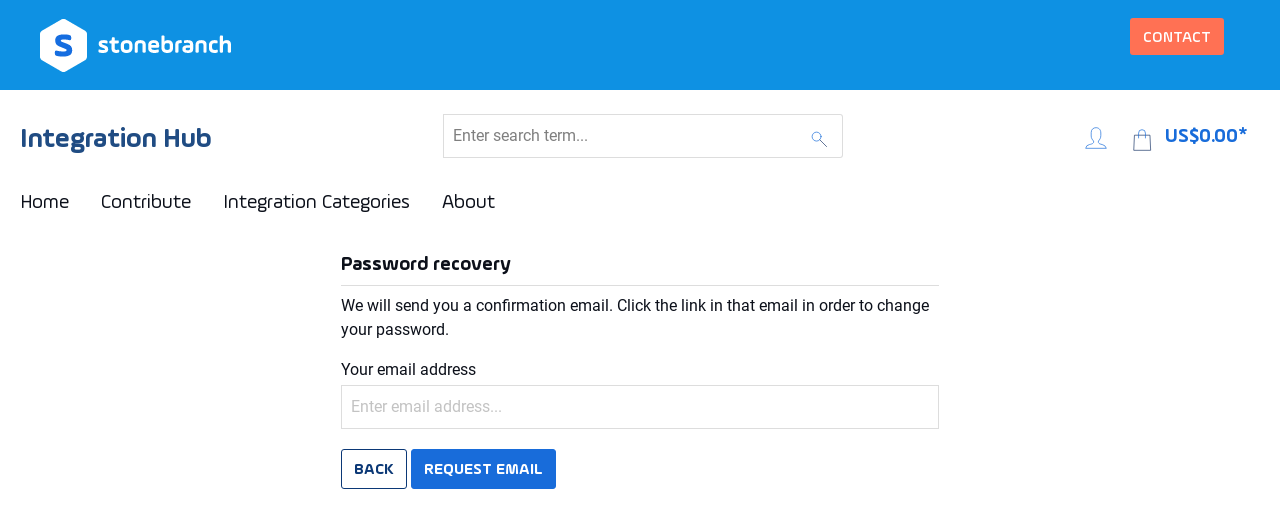

--- FILE ---
content_type: text/html; charset=UTF-8
request_url: https://www.stonebranch.com/integration-hub/account/recover
body_size: 10380
content:

<!DOCTYPE html>

<html lang="en-GB"
      itemscope="itemscope"
      >

                            
    <head>
                                    <meta charset="utf-8">
            
                            <meta name="viewport"
                      content="width=device-width, initial-scale=1, shrink-to-fit=no">
            
                            <meta name="author"
                      content="">
                <meta name="robots"
                      content="noindex,follow">
                <meta name="revisit-after"
                      content="15 days">
                <meta name="keywords"
                      content="">
                <meta name="description"
                      content="">
            
                            <meta property="og:url"
                      content="https://www.stonebranch.com/integration-hub/account/recover">
                <meta property="og:type"
                      content="website">
                <meta property="og:site_name"
                      content="Stonebranch">
                <meta property="og:title"
                      content="Stonebranch">
                <meta property="og:description"
                      content="">
                <meta property="og:image"
                      content="https://www.stonebranch.com/integration-hub/media/3e/35/e9/1625574321/logo.svg">

                <meta name="twitter:card"
                      content="summary">
                <meta name="twitter:site"
                      content="Stonebranch">
                <meta name="twitter:title"
                      content="Stonebranch">
                <meta name="twitter:description"
                      content="">
                <meta name="twitter:image"
                      content="https://www.stonebranch.com/integration-hub/media/3e/35/e9/1625574321/logo.svg">
            
                            <meta 
                      content="Stonebranch">
                <meta 
                      content="">
                <meta 
                      content="false">
                <meta 
                      content="https://www.stonebranch.com/integration-hub/media/3e/35/e9/1625574321/logo.svg">
            
                                                
                    <link rel="shortcut icon"
                  href="https://www.stonebranch.com/integration-hub/media/4f/cc/7e/1622541058/share.svg">
        
                                <link rel="apple-touch-icon"
                  sizes="180x180"
                  href="https://www.stonebranch.com/integration-hub/media/4f/cc/7e/1622541058/share.svg">
                    
                            
                    <title >Stonebranch</title>
        
                                                                        <link rel="stylesheet"
                      href="https://www.stonebranch.com/integration-hub/theme/c1678e69b18f7912618f7a179b51d9e8/css/all.css?1763483898">
                                    
                        <script>
        window.features = {"V6_5_0_0":true,"v6.5.0.0":true,"V6_6_0_0":false,"v6.6.0.0":false,"V6_7_0_0":false,"v6.7.0.0":false,"VUE3":false,"vue3":false,"JOIN_FILTER":false,"join.filter":false,"MEDIA_PATH":false,"media.path":false,"ES_MULTILINGUAL_INDEX":false,"es.multilingual.index":false,"STOCK_HANDLING":false,"stock.handling":false,"ASYNC_THEME_COMPILATION":false,"async.theme.compilation":false};
    </script>
        
                <!-- Google Tag Manager -->
<script>(function(w,d,s,l,i){w[l]=w[l]||[];w[l].push({'gtm.start':
new Date().getTime(),event:'gtm.js'});var f=d.getElementsByTagName(s)[0],
j=d.createElement(s),dl=l!='dataLayer'?'&l='+l:'';j.async=true;j.src=
'https://www.googletagmanager.com/gtm.js?id='+i+dl;f.parentNode.insertBefore(j,f);
})(window,document,'script','dataLayer','GTM-PLHXP6');</script>
<!-- End Google Tag Manager -->

                                            
            <script>
                                    window.gtagActive = true;
                    window.gtagURL = 'https://www.googletagmanager.com/gtag/js?id=G-YP1R2RLT55';
                    window.controllerName = 'auth';
                    window.actionName = 'recoveraccountform';
                    window.trackOrders = '1';
                    window.gtagTrackingId = 'G-YP1R2RLT55';
                    window.dataLayer = window.dataLayer || [];
                    window.gtagConfig = {
                        'anonymize_ip': '1',
                        'cookie_domain': 'none',
                        'cookie_prefix': '_swag_ga',
                    };

                    function gtag() { dataLayer.push(arguments); }
                            </script>
            
    <script>
        window.dataLayer = window.dataLayer || [];
        function gtag() { dataLayer.push(arguments); }

        (() => {
            const analyticsStorageEnabled = document.cookie.split(';').some((item) => item.trim().includes('google-analytics-enabled=1'));
            const adsEnabled = document.cookie.split(';').some((item) => item.trim().includes('google-ads-enabled=1'));

            // Always set a default consent for consent mode v2
            gtag('consent', 'default', {
                'ad_user_data': adsEnabled ? 'granted' : 'denied',
                'ad_storage': adsEnabled ? 'granted' : 'denied',
                'ad_personalization': adsEnabled ? 'granted' : 'denied',
                'analytics_storage': analyticsStorageEnabled ? 'granted' : 'denied'
            });
        })();
    </script>


    <!-- Shopware Analytics -->
    <script>
        window.shopwareAnalytics = {
            trackingId: '',
            merchantConsent: true,
            debug: false,
            storefrontController: 'Auth',
            storefrontAction: 'recoverAccountForm',
            storefrontRoute: 'frontend.account.recover.page',
            storefrontCmsPageType:  null ,
        };
    </script>
    <!-- End Shopware Analytics -->
        

                            
            
                
        
                                <script>
                window.activeNavigationId = '6098884b64a34df798dd7e28ef919099';
                window.router = {
                    'frontend.cart.offcanvas': '/integration-hub/checkout/offcanvas',
                    'frontend.cookie.offcanvas': '/integration-hub/cookie/offcanvas',
                    'frontend.checkout.finish.page': '/integration-hub/checkout/finish',
                    'frontend.checkout.info': '/integration-hub/widgets/checkout/info',
                    'frontend.menu.offcanvas': '/integration-hub/widgets/menu/offcanvas',
                    'frontend.cms.page': '/integration-hub/widgets/cms',
                    'frontend.cms.navigation.page': '/integration-hub/widgets/cms/navigation',
                    'frontend.account.addressbook': '/integration-hub/widgets/account/address-book',
                    'frontend.country.country-data': '/integration-hub/country/country-state-data',
                    'frontend.app-system.generate-token': '/integration-hub/app-system/Placeholder/generate-token',
                    };
                window.salesChannelId = 'e593cfff5ff249de89c6592499b80fe9';
            </script>
        
                                <script>
                
                window.breakpoints = {"xs":0,"sm":576,"md":768,"lg":992,"xl":1200};
            </script>
        
        
                    <script src="https://www.stonebranch.com/integration-hub/bundles/webstonebranchtheme/storefront/scripts/jquery-3.6.0.min.js?1763483895"></script>
    <script src="https://www.stonebranch.com/integration-hub/bundles/webstonebranchtheme/storefront/scripts/cookie/jquery.cookie.js?1763483895"></script>
                

                            <script>
                window.themeAssetsPublicPath = 'https://www.stonebranch.com/integration-hub/theme/54b0dd1a952b42499424d16e15b9f31c/assets/';
            </script>
        
                                                                                                <script type="text/javascript" src="https://www.stonebranch.com/integration-hub/theme/c1678e69b18f7912618f7a179b51d9e8/js/all.js?1763483898" defer></script>
                                                            </head>

    <body class="is-ctl-auth is-act-recoveraccountform">

                            <noscript class="noscript-main">
                
    <div role="alert"
         class="alert alert-info alert-has-icon">
                                                                        
                                                            <span class="icon icon-info">
                        <svg xmlns="http://www.w3.org/2000/svg" xmlns:xlink="http://www.w3.org/1999/xlink" width="24" height="24" viewBox="0 0 24 24"><defs><path d="M12 7c.5523 0 1 .4477 1 1s-.4477 1-1 1-1-.4477-1-1 .4477-1 1-1zm1 9c0 .5523-.4477 1-1 1s-1-.4477-1-1v-5c0-.5523.4477-1 1-1s1 .4477 1 1v5zm11-4c0 6.6274-5.3726 12-12 12S0 18.6274 0 12 5.3726 0 12 0s12 5.3726 12 12zM12 2C6.4772 2 2 6.4772 2 12s4.4772 10 10 10 10-4.4772 10-10S17.5228 2 12 2z" id="icons-default-info" /></defs><use xlink:href="#icons-default-info" fill="#758CA3" fill-rule="evenodd" /></svg>
        </span>
                                                        
                                    
                    <div class="alert-content-container">
                                                    
                                    <div class="alert-content">
                                                    To be able to use the full range of Shopware 6, we recommend activating Javascript in your browser.
                                            </div>
                
                                                                </div>
            </div>
            </noscript>
        
            <div id="header-stonebranch">
        <div class="container">
            <div class="logo">
                <a href="//www.stonebranch.com/">
                    <img src="https://www.stonebranch.com/integration-hub/bundles/webstonebranchtheme/storefront/images/logo-white.svg?1763483895" />
                </a>
            </div>

            <a href="//www.stonebranch.com/contact" class="contact btn">Contact</a>
        </div>
    </div>

                <header class="header-main">
                                    <div class="container">
                                        <div class="top-bar d-none d-lg-block">
        <nav class="top-bar-nav">
                                            
                
                                            
                        </nav>
    </div>
    
            <div class="row align-items-center header-row">
                <div class="col-12 col-lg-auto">
        <h2><a href="/integration-hub/" title="Integration Hub">Integration Hub</a></h2>
    </div>

                            <div class="col-12 order-2 col-sm order-sm-1 header-search-col">
                    <div class="row">
                        <div class="col-sm-auto d-none d-sm-block d-lg-none">
                                                            <div class="nav-main-toggle">
                                                                            <button
                                            class="btn nav-main-toggle-btn header-actions-btn"
                                            type="button"
                                                                                                                                        data-offcanvas-menu="true"
                                                                                        aria-label="Menu"
                                        >
                                                    <svg viewBox="0 0 64 64" width="32" height="32" xmlns="http://www.w3.org/2000/svg"><g fill="none" stroke-linecap="round" stroke-linejoin="round" stroke-miterlimit="10" stroke-width="2"><path d="m14 18h36m-36 14h36" stroke="#1b3668"/><path d="m14 46h36" stroke="#186cda"/></g></svg>

                                        </button>
                                                                    </div>
                                                    </div>
                        <div class="col">
                            
    <div class="collapse"
         id="searchCollapse">
        <div class="header-search">
                            <form action="/integration-hub/search"
                      method="get"
                                                                      data-search-form="true"
                                                                  data-search-widget-options='{&quot;searchWidgetMinChars&quot;:2}'
                      data-url="/integration-hub/suggest?search="
                      class="header-search-form">
                                            <div class="input-group">
                                                            <input type="search"
                                       name="search"
                                       class="form-control header-search-input"
                                       autocomplete="off"
                                       autocapitalize="off"
                                       placeholder="Enter search term..."
                                       aria-label="Enter search term..."
                                       value=""
                                >
                            
                                <button
        type="submit"
        class="btn header-search-btn"
        aria-label="Search">
        <span class="header-search-icon">
            <svg viewBox="0 0 64 64" height="22" width="22" xmlns="http://www.w3.org/2000/svg"><g fill="none" stroke-linecap="round" stroke-linejoin="round" stroke-miterlimit="10" stroke-width="2"><path d="m34.192 34.191 19.808 19.809" stroke="#1b3668"/><circle cx="25" cy="25" r="13" stroke="#186cda"/></g></svg>
        </span>
    </button>
                        </div>
                                    </form>
                    </div>
    </div>
                        </div>
                    </div>
                </div>
            
                            <div class="col-12 order-1 col-sm-auto order-sm-2 header-actions-col">
                    <div class="row g-0">
                                                    <div class="col d-sm-none">
                                <div class="menu-button">
                                                                            <button
                                            class="btn nav-main-toggle-btn header-actions-btn"
                                            type="button"
                                                                                                                                        data-offcanvas-menu="true"
                                                                                        aria-label="Menu"
                                        >
                                                <svg viewBox="0 0 64 64" width="32" height="32" xmlns="http://www.w3.org/2000/svg"><g fill="none" stroke-linecap="round" stroke-linejoin="round" stroke-miterlimit="10" stroke-width="2"><path d="m14 18h36m-36 14h36" stroke="#1b3668"/><path d="m14 46h36" stroke="#186cda"/></g></svg>
                                        </button>
                                                                    </div>
                            </div>
                        
                                                    <div class="col-auto d-sm-none">
                                <div class="search-toggle">
                                    <button class="btn header-actions-btn search-toggle-btn js-search-toggle-btn collapsed"
                                            type="button"
                                            data-bs-toggle="collapse"
                                            data-bs-target="#searchCollapse"
                                            aria-expanded="false"
                                            aria-controls="searchCollapse"
                                            aria-label="Search">
                                                <span class="icon icon-search">
                        <svg xmlns="http://www.w3.org/2000/svg" xmlns:xlink="http://www.w3.org/1999/xlink" width="24" height="24" viewBox="0 0 24 24"><defs><path d="M10.0944 16.3199 4.707 21.707c-.3905.3905-1.0237.3905-1.4142 0-.3905-.3905-.3905-1.0237 0-1.4142L8.68 14.9056C7.6271 13.551 7 11.8487 7 10c0-4.4183 3.5817-8 8-8s8 3.5817 8 8-3.5817 8-8 8c-1.8487 0-3.551-.627-4.9056-1.6801zM15 16c3.3137 0 6-2.6863 6-6s-2.6863-6-6-6-6 2.6863-6 6 2.6863 6 6 6z" id="icons-default-search" /></defs><use xlink:href="#icons-default-search" fill="#758CA3" fill-rule="evenodd" /></svg>
        </span>
                                        </button>
                                </div>
                            </div>
                        
                        
                                                    <div class="col-auto">
                                <div class="account-menu">
                                        <div class="dropdown">
            <button class="btn account-menu-btn header-actions-btn"
            type="button"
            id="accountWidget"
            data-offcanvas-account-menu="true"
            data-bs-toggle="dropdown"
            aria-haspopup="true"
            aria-expanded="false"
            aria-label="Your account"
            title="Your account">
        <svg viewBox="0 0 64 64" width="22" height="22" xmlns="http://www.w3.org/2000/svg"><path d="m46 26c0 6.1-3.4 11.5-7 14.8v3.2c0 2 1 5.1 11 7a15.5 15.5 0 0 1 12 11h-60a13.4 13.4 0 0 1 11-11c10-1.8 12-5 12-7v-3.2c-3.6-3.3-7-8.6-7-14.8v-9.6c0-10.4 7.4-14.4 14-14.4s14 4 14 14.4z" style="fill:none;stroke:#186cda;stroke-miterlimit:10;stroke-width:2;stroke-linejoin:round;stroke-linecap:round"/></svg>
    </button>

                    <div class="dropdown-menu dropdown-menu-end account-menu-dropdown js-account-menu-dropdown"
                 aria-labelledby="accountWidget">
                

        
            <div class="offcanvas-header">
                            <button class="btn btn-light offcanvas-close js-offcanvas-close">
                                                    <span class="icon icon-x icon-sm">
                        <svg xmlns="http://www.w3.org/2000/svg" xmlns:xlink="http://www.w3.org/1999/xlink" width="24" height="24" viewBox="0 0 24 24"><defs><path d="m10.5858 12-7.293-7.2929c-.3904-.3905-.3904-1.0237 0-1.4142.3906-.3905 1.0238-.3905 1.4143 0L12 10.5858l7.2929-7.293c.3905-.3904 1.0237-.3904 1.4142 0 .3905.3906.3905 1.0238 0 1.4143L13.4142 12l7.293 7.2929c.3904.3905.3904 1.0237 0 1.4142-.3906.3905-1.0238.3905-1.4143 0L12 13.4142l-7.2929 7.293c-.3905.3904-1.0237.3904-1.4142 0-.3905-.3906-.3905-1.0238 0-1.4143L10.5858 12z" id="icons-default-x" /></defs><use xlink:href="#icons-default-x" fill="#758CA3" fill-rule="evenodd" /></svg>
        </span>
                        
                                            Close menu
                                    </button>
                    </div>
    
            <div class="offcanvas-body">
                <div class="account-menu">
                                    <div class="dropdown-header account-menu-header">
                    Your account
                </div>
                    
                                    <div class="account-menu-login">
                                            <a href="/integration-hub/account/login"
                           title="Log in"
                           class="btn btn-primary account-menu-login-button">
                            Log in
                        </a>
                    
                                            <div class="account-menu-register">
                            or <a href="/integration-hub/account/login"
                                                                            title="Sign up">sign up</a>
                        </div>
                                    </div>
                    
                    <div class="account-menu-links">
                    <div class="header-account-menu">
        <div class="card account-menu-inner">
                                        
                                                <div class="list-group list-group-flush account-aside-list-group">
                                                                                    <a href="/integration-hub/account"
                                   title="Overview"
                                   class="list-group-item list-group-item-action account-aside-item">
                                    Overview
                                </a>
                            
                                                            <a href="/integration-hub/account/profile"
                                   title="Your profile"
                                   class="list-group-item list-group-item-action account-aside-item">
                                    Your profile
                                </a>
                            
                                                            <a href="/integration-hub/account/address"
                                   title="Addresses"
                                   class="list-group-item list-group-item-action account-aside-item">
                                    Addresses
                                </a>
                            
                                                            <a href="/integration-hub/account/payment"
                                   title="Payment methods"
                                   class="list-group-item list-group-item-action account-aside-item">
                                    Payment methods
                                </a>
                            
                                                            <a href="/integration-hub/account/order"
                                   title="Orders"
                                   class="list-group-item list-group-item-action account-aside-item">
                                    Orders
                                </a>
                                                                        </div>
                            
                                                </div>
    </div>
            </div>
            </div>
        </div>
                </div>
            </div>
                                </div>
                            </div>
                        
                                                    <div class="col-auto">
                                <div
                                    class="header-cart"
                                                                                                                data-offcanvas-cart="true"
                                                                    >
                                    <a class="btn header-cart-btn header-actions-btn"
                                       href="/integration-hub/checkout/cart"
                                       data-cart-widget="true"
                                       title="Shopping cart"
                                       aria-label="Shopping cart">
                                            <span class="header-cart-icon">
        <svg viewBox="0 0 64 64" height="22" width="22" xmlns="http://www.w3.org/2000/svg"><g fill="none" stroke-linecap="round" stroke-linejoin="round" stroke-miterlimit="10" stroke-width="2"><path d="m56 62h-48l2-44h44z" stroke="#1b3668"/><path d="m22 26v-14a10 10 0 0 1 10-10 10 10 0 0 1 10 10v14" stroke="#186cda"/></g></svg>
    </span>
        <span class="header-cart-total">
        US$0.00*
    </span>
                                    </a>
                                </div>
                            </div>
                                            </div>
                </div>
                    </div>
                        </div>
                            </header>
        

                    <div class="nav-main">
                                        <div class="main-navigation"
         id="mainNavigation"
         data-flyout-menu="true">
                    <div class="container">
                                    <nav class="nav main-navigation-menu"
                        itemscope="itemscope"
                        >
                        
                        
                                                    
                                                                                            
                                                                                                            <a class="nav-link main-navigation-link"
                                           href="/integration-hub/"
                                           
                                                                                                                                 title="Home">
                                            <div class="main-navigation-link-text">
                                                <span >Home</span>
                                            </div>
                                        </a>
                                                                                                                                                                
                                                                                                            <a class="nav-link main-navigation-link"
                                           href="https://www.stonebranch.com/integration-hub/Contribute/"
                                           
                                                                                                                                 title="Contribute">
                                            <div class="main-navigation-link-text">
                                                <span >Contribute</span>
                                            </div>
                                        </a>
                                                                                                                                                                
                                                                                                            <a class="nav-link main-navigation-link"
                                           href="https://www.stonebranch.com/integration-hub/Integration-Categories/"
                                           
                                           data-flyout-menu-trigger="2feb5b625f794f8fb795b38188384445"                                                                                      title="Integration Categories">
                                            <div class="main-navigation-link-text">
                                                <span >Integration Categories</span>
                                            </div>
                                        </a>
                                                                                                                                                                
                                                                                                            <a class="nav-link main-navigation-link"
                                           href="https://www.stonebranch.com/integration-hub/About/"
                                           
                                                                                                                                 title="About">
                                            <div class="main-navigation-link-text">
                                                <span >About</span>
                                            </div>
                                        </a>
                                                                                                                                            </nav>
                            </div>
        
                                                                                                                                                                                    
                                                <div class="navigation-flyouts">
                                                                                                                                                                                                                                                                                        <div class="navigation-flyout"
                                             data-flyout-menu-id="2feb5b625f794f8fb795b38188384445">
                                            <div class="container">
                                                                                                                        <div class="row navigation-flyout-bar">
                            <div class="col">
                    <div class="navigation-flyout-category-link">
                                                                                    <a class="nav-link"
                                   href="https://www.stonebranch.com/integration-hub/Integration-Categories/"
                                   
                                   title="Integration Categories">
                                                                            Show all Integration Categories
                                                <span class="icon icon-arrow-right icon-primary">
                        <svg xmlns="http://www.w3.org/2000/svg" xmlns:xlink="http://www.w3.org/1999/xlink" width="16" height="16" viewBox="0 0 16 16"><defs><path id="icons-solid-arrow-right" d="M6.7071 6.2929c-.3905-.3905-1.0237-.3905-1.4142 0-.3905.3905-.3905 1.0237 0 1.4142l3 3c.3905.3905 1.0237.3905 1.4142 0l3-3c.3905-.3905.3905-1.0237 0-1.4142-.3905-.3905-1.0237-.3905-1.4142 0L9 8.5858l-2.2929-2.293z" /></defs><use transform="rotate(-90 9 8.5)" xlink:href="#icons-solid-arrow-right" fill="#758CA3" fill-rule="evenodd" /></svg>
        </span>
                                                                        </a>
                                                                        </div>
                </div>
            
                            <div class="col-auto">
                    <div class="navigation-flyout-close js-close-flyout-menu">
                                                                                            <span class="icon icon-x">
                        <svg xmlns="http://www.w3.org/2000/svg" xmlns:xlink="http://www.w3.org/1999/xlink" width="24" height="24" viewBox="0 0 24 24"><use xlink:href="#icons-default-x" fill="#758CA3" fill-rule="evenodd" /></svg>
        </span>
                                                                            </div>
                </div>
                    </div>
    
            <div class="row navigation-flyout-content">
                            <div class="col">
                    <div class="navigation-flyout-categories">
                                                        
                    
    
    <div class="row navigation-flyout-categories is-level-0">
                                            
                            <div class="col-3 navigation-flyout-col">
                                                                        <a class="nav-item nav-link navigation-flyout-link is-level-0"
                               href="https://www.stonebranch.com/integration-hub/Integration-Categories/Cloud-Platform/"
                               
                                                              title="Cloud Platform">
                                <span >Cloud Platform</span>
                            </a>
                                            
                                                                            
        
    
    <div class="navigation-flyout-categories is-level-1">
            </div>
                                                            </div>
                                                        
                            <div class="col-3 navigation-flyout-col">
                                                                        <a class="nav-item nav-link navigation-flyout-link is-level-0"
                               href="https://www.stonebranch.com/integration-hub/Integration-Categories/AI/"
                               
                                                              title="AI">
                                <span >AI</span>
                            </a>
                                            
                                                                            
        
    
    <div class="navigation-flyout-categories is-level-1">
            </div>
                                                            </div>
                                                        
                            <div class="col-3 navigation-flyout-col">
                                                                        <a class="nav-item nav-link navigation-flyout-link is-level-0"
                               href="https://www.stonebranch.com/integration-hub/Integration-Categories/Application/"
                               
                                                              title="Application">
                                <span >Application</span>
                            </a>
                                            
                                                                            
        
    
    <div class="navigation-flyout-categories is-level-1">
            </div>
                                                            </div>
                                                        
                            <div class="col-3 navigation-flyout-col">
                                                                        <a class="nav-item nav-link navigation-flyout-link is-level-0"
                               href="https://www.stonebranch.com/integration-hub/Integration-Categories/Big-Data-Pipeline/"
                               
                                                              title="Big Data Pipeline">
                                <span >Big Data Pipeline</span>
                            </a>
                                            
                                                                            
        
    
    <div class="navigation-flyout-categories is-level-1">
            </div>
                                                            </div>
                                                        
                            <div class="col-3 navigation-flyout-col">
                                                                        <a class="nav-item nav-link navigation-flyout-link is-level-0"
                               href="https://www.stonebranch.com/integration-hub/Integration-Categories/Self-Service/"
                               
                                                              title="Self-Service">
                                <span >Self-Service</span>
                            </a>
                                            
                                                                            
        
    
    <div class="navigation-flyout-categories is-level-1">
            </div>
                                                            </div>
                                                        
                            <div class="col-3 navigation-flyout-col">
                                                                        <a class="nav-item nav-link navigation-flyout-link is-level-0"
                               href="https://www.stonebranch.com/integration-hub/Integration-Categories/Containers/"
                               
                                                              title="Containers">
                                <span >Containers</span>
                            </a>
                                            
                                                                            
        
    
    <div class="navigation-flyout-categories is-level-1">
            </div>
                                                            </div>
                                                        
                            <div class="col-3 navigation-flyout-col">
                                                                        <a class="nav-item nav-link navigation-flyout-link is-level-0"
                               href="https://www.stonebranch.com/integration-hub/Integration-Categories/ERP/"
                               
                                                              title="ERP">
                                <span >ERP</span>
                            </a>
                                            
                                                                            
        
    
    <div class="navigation-flyout-categories is-level-1">
            </div>
                                                            </div>
                                                        
                            <div class="col-3 navigation-flyout-col">
                                                                        <a class="nav-item nav-link navigation-flyout-link is-level-0"
                               href="https://www.stonebranch.com/integration-hub/Integration-Categories/Managed-File-Transfer/"
                               
                                                              title="Managed File Transfer">
                                <span >Managed File Transfer</span>
                            </a>
                                            
                                                                            
        
    
    <div class="navigation-flyout-categories is-level-1">
            </div>
                                                            </div>
                                                        
                            <div class="col-3 navigation-flyout-col">
                                                                        <a class="nav-item nav-link navigation-flyout-link is-level-0"
                               href="https://www.stonebranch.com/integration-hub/Integration-Categories/More/"
                               
                                                              title="More">
                                <span >More</span>
                            </a>
                                            
                                                                            
        
    
    <div class="navigation-flyout-categories is-level-1">
                                            
                            <div class="navigation-flyout-col">
                                                                        <a class="nav-item nav-link navigation-flyout-link is-level-1"
                               href="https://www.stonebranch.com/integration-hub/Integration-Categories/More/DevOps/"
                               
                                                              title="DevOps">
                                <span >DevOps</span>
                            </a>
                                            
                                                                            
        
    
    <div class="navigation-flyout-categories is-level-2">
            </div>
                                                            </div>
                                                        
                            <div class="navigation-flyout-col">
                                                                        <a class="nav-item nav-link navigation-flyout-link is-level-1"
                               href="https://www.stonebranch.com/integration-hub/Integration-Categories/More/Infrastructure/"
                               
                                                              title="Infrastructure">
                                <span >Infrastructure</span>
                            </a>
                                            
                                                                            
        
    
    <div class="navigation-flyout-categories is-level-2">
            </div>
                                                            </div>
                                                        
                            <div class="navigation-flyout-col">
                                                                        <a class="nav-item nav-link navigation-flyout-link is-level-1"
                               href="https://www.stonebranch.com/integration-hub/Integration-Categories/More/Database/"
                               
                                                              title="Database">
                                <span >Database</span>
                            </a>
                                            
                                                                            
        
    
    <div class="navigation-flyout-categories is-level-2">
            </div>
                                                            </div>
                                                        
                            <div class="navigation-flyout-col">
                                                                        <a class="nav-item nav-link navigation-flyout-link is-level-1"
                               href="https://www.stonebranch.com/integration-hub/Integration-Categories/More/IT-Service-Management/"
                               
                                                              title="IT Service Management">
                                <span >IT Service Management</span>
                            </a>
                                            
                                                                            
        
    
    <div class="navigation-flyout-categories is-level-2">
            </div>
                                                            </div>
                                                        
                            <div class="navigation-flyout-col">
                                                                        <a class="nav-item nav-link navigation-flyout-link is-level-1"
                               href="https://www.stonebranch.com/integration-hub/Integration-Categories/More/UAC-Utilities/"
                               
                                                              title="UAC Utilities">
                                <span >UAC Utilities</span>
                            </a>
                                            
                                                                            
        
    
    <div class="navigation-flyout-categories is-level-2">
            </div>
                                                            </div>
                        </div>
                                                            </div>
                        </div>
                                            </div>
                </div>
            
                                                </div>
                                                                                                </div>
                                        </div>
                                                                                                                                                                                                        </div>
                                        </div>
                            </div>
        
                                    <div class="d-none js-navigation-offcanvas-initial-content is-root">
                                            

        
            <div class="offcanvas-header">
                            <button class="btn btn-light offcanvas-close js-offcanvas-close">
                                                    <span class="icon icon-x icon-sm">
                        <svg xmlns="http://www.w3.org/2000/svg" xmlns:xlink="http://www.w3.org/1999/xlink" width="24" height="24" viewBox="0 0 24 24"><use xlink:href="#icons-default-x" fill="#758CA3" fill-rule="evenodd" /></svg>
        </span>
                        
                                            Close menu
                                    </button>
                    </div>
    
            <div class="offcanvas-body">
                        <nav class="nav navigation-offcanvas-actions">
                                
                
                                
                        </nav>
    
    
    <div class="navigation-offcanvas-container js-navigation-offcanvas">
        <div class="navigation-offcanvas-overlay-content js-navigation-offcanvas-overlay-content">
                                <div class="navigation-offcanvas-headline">
                    Categories
            </div>
            
            <ul class="list-unstyled navigation-offcanvas-list">
                
                                                    
<li class="navigation-offcanvas-list-item">
            <a class="navigation-offcanvas-link nav-item nav-link"
           href="/integration-hub/"
                       
                       title="Home">
                            <span >Home</span>
                                    </a>
    </li>
                                    
<li class="navigation-offcanvas-list-item">
            <a class="navigation-offcanvas-link nav-item nav-link"
           href="https://www.stonebranch.com/integration-hub/Contribute/"
                       
                       title="Contribute">
                            <span >Contribute</span>
                                    </a>
    </li>
                                    
<li class="navigation-offcanvas-list-item">
            <a class="navigation-offcanvas-link nav-item nav-link js-navigation-offcanvas-link"
           href="https://www.stonebranch.com/integration-hub/Integration-Categories/"
                            data-href="/integration-hub/widgets/menu/offcanvas?navigationId=2feb5b625f794f8fb795b38188384445"
                       
                       title="Integration Categories">
                            <span >Integration Categories</span>
                                                            <span
                            class="navigation-offcanvas-link-icon js-navigation-offcanvas-loading-icon">
                                    <span class="icon icon-arrow-medium-right icon-sm">
                        <svg xmlns="http://www.w3.org/2000/svg" xmlns:xlink="http://www.w3.org/1999/xlink" width="16" height="16" viewBox="0 0 16 16"><defs><path id="icons-solid-arrow-medium-right" d="M4.7071 5.2929c-.3905-.3905-1.0237-.3905-1.4142 0-.3905.3905-.3905 1.0237 0 1.4142l4 4c.3905.3905 1.0237.3905 1.4142 0l4-4c.3905-.3905.3905-1.0237 0-1.4142-.3905-.3905-1.0237-.3905-1.4142 0L8 8.5858l-3.2929-3.293z" /></defs><use transform="rotate(-90 8 8)" xlink:href="#icons-solid-arrow-medium-right" fill="#758CA3" fill-rule="evenodd" /></svg>
        </span>
                            </span>
                                                        </a>
    </li>
                                    
<li class="navigation-offcanvas-list-item">
            <a class="navigation-offcanvas-link nav-item nav-link"
           href="https://www.stonebranch.com/integration-hub/About/"
                       
                       title="About">
                            <span >About</span>
                                    </a>
    </li>
                            </ul>
        </div>
    </div>
        </div>
                                        </div>
                    
                    <main class="content-main">
                                    <div class="flashbags container">
                                            </div>
                
                                    <div class="container">
                                                    <div class="container-main">
                                            
                                            <div class="account-recover-password row justify-content-md-center">

                            <div class="col-md-8 col-lg-6">

                                            <form method="post"
                              class="account-recover-password-form card"
                              action="/integration-hub/account/recover"
                              data-form-validation="true">

                                                            <h1 class="card-title">
                                    Password recovery
                                </h1>
                            
                                                            <div class="card-body">

                                                                            <div class="card-text account-recover-password-info">
                                            We will send you a confirmation email. Click the link in that email in order to change your password.
                                        </div>
                                    
                                                                            <div class="form-group">

                                                                                            <label class="form-label" for="recoverMail">
                                                    Your email address
                                                </label>
                                            
                                                                                            <input type="email"
                                                       class="form-control"
                                                       autocomplete="section-personal email"
                                                       id="recoverMail"
                                                       name="email[email]"
                                                       placeholder="Enter email address..."
                                                       required="required">
                                                                                    </div>
                                    
                                                                            <div class="account-recover-password-form-actions">
                                                                                            <a href="https://www.stonebranch.com/integration-hub/account/login"
                                                   class="account-recover-password-back btn btn-outline-secondary"
                                                   title="Back">
                                                    Back
                                                </a>
                                            
                                                                                            <button type="submit"
                                                        class="account-recover-password-submit btn btn-primary"
                                                        title="Request email">
                                                    Request email
                                                </button>
                                                                                    </div>
                                                                    </div>
                                                    </form>
                                    </div>
                    </div>
                                </div>
                                            </div>
                            </main>
        
                    <footer class="footer-main">
                                        <div class="container">

                    <div
                id="footerColumns"
                class="row footer-columns"
                                                    data-collapse-footer="true"
                                role="list"
            >
                
                    <div class="col-md-3">
                                                        <section class="footer-column js-footer-column">
                                                        <div class="footer-column-headline footer-headline js-collapse-footer-column-trigger"
                                         data-bs-target="#collapseFooterTitle2"
                                         aria-expanded="true"
                                         aria-controls="collapseFooter2">

                                                                                    How To
                                                                                                                            <div class="footer-column-toggle">
                                                <span class="footer-plus-icon">
                                                            <span class="icon icon-plus">
                        <svg xmlns="http://www.w3.org/2000/svg" xmlns:xlink="http://www.w3.org/1999/xlink" width="24" height="24" viewBox="0 0 24 24"><defs><path d="M11 11V3c0-.5523.4477-1 1-1s1 .4477 1 1v8h8c.5523 0 1 .4477 1 1s-.4477 1-1 1h-8v8c0 .5523-.4477 1-1 1s-1-.4477-1-1v-8H3c-.5523 0-1-.4477-1-1s.4477-1 1-1h8z" id="icons-default-plus" /></defs><use xlink:href="#icons-default-plus" fill="#758CA3" fill-rule="evenodd" /></svg>
        </span>
                                                    </span>
                                                <span class="footer-minus-icon">
                                                            <span class="icon icon-minus">
                        <svg xmlns="http://www.w3.org/2000/svg" xmlns:xlink="http://www.w3.org/1999/xlink" width="24" height="24" viewBox="0 0 24 24"><defs><path id="icons-default-minus" d="M3 13h18c.5523 0 1-.4477 1-1s-.4477-1-1-1H3c-.5523 0-1 .4477-1 1s.4477 1 1 1z" /></defs><use xlink:href="#icons-default-minus" fill="#758CA3" fill-rule="evenodd" /></svg>
        </span>
                                                    </span>
                                            </div>
                                                                            </div>
                                

                    <div
                        id="collapseFooter2"
                        class="footer-column-content collapse js-footer-column-content"
                        aria-labelledby="collapseFooterTitle2"
                        role="listitem">

                        <div class="footer-column-content-inner">
                            <ul class="list-unstyled">
                                                                                                                                                <li class="footer-link-item">
                                                                                            <a class="footer-link"
                                                                                                    href="https://www.stonebranch.com/integration-hub/Contribute/"
                                                                                                                                                        title="Contribute">
                                                    Contribute
                                                </a>
                                                                                    </li>
                                                                                                                                                <li class="footer-link-item">
                                                                                            <a class="footer-link"
                                                                                                    href="https://www.stonebranch.com/integration-hub/How-To/Import-an-Integration/"
                                                                                                                                                        title="Import an Integration">
                                                    Import an Integration
                                                </a>
                                                                                    </li>
                                                                                                                                                <li class="footer-link-item">
                                                                                            <a class="footer-link"
                                                                                                    href="https://www.stonebranch.com/resources#/adv/y,10/p,1"
                                                                                                                                                        title="Product Training">
                                                    Product Training
                                                </a>
                                                                                    </li>
                                                                                                                                                <li class="footer-link-item">
                                                                                            <a class="footer-link"
                                                                                                    href=" https://docs.stonebranch.com/confluence/display/UC70/Universal+Templates"
                                                                                                                                                        title="Build an Integration">
                                                    Build an Integration
                                                </a>
                                                                                    </li>
                                                            </ul>
                        </div>
                    </div>
                </section>
                                                                </div>

    <div class="col-md-3">
                                    <section class="footer-column js-footer-column">
                                                        <div class="footer-column-headline footer-headline js-collapse-footer-column-trigger"
                                         data-bs-target="#collapseFooterTitle1"
                                         aria-expanded="true"
                                         aria-controls="collapseFooter1">

                                                                                    Help
                                                                                                                            <div class="footer-column-toggle">
                                                <span class="footer-plus-icon">
                                                            <span class="icon icon-plus">
                        <svg xmlns="http://www.w3.org/2000/svg" xmlns:xlink="http://www.w3.org/1999/xlink" width="24" height="24" viewBox="0 0 24 24"><use xlink:href="#icons-default-plus" fill="#758CA3" fill-rule="evenodd" /></svg>
        </span>
                                                    </span>
                                                <span class="footer-minus-icon">
                                                            <span class="icon icon-minus">
                        <svg xmlns="http://www.w3.org/2000/svg" xmlns:xlink="http://www.w3.org/1999/xlink" width="24" height="24" viewBox="0 0 24 24"><use xlink:href="#icons-default-minus" fill="#758CA3" fill-rule="evenodd" /></svg>
        </span>
                                                    </span>
                                            </div>
                                                                            </div>
                                

                    <div
                        id="collapseFooter1"
                        class="footer-column-content collapse js-footer-column-content"
                        aria-labelledby="collapseFooterTitle1"
                        role="listitem">

                        <div class="footer-column-content-inner">
                            <ul class="list-unstyled">
                                                                                                                                                <li class="footer-link-item">
                                                                                            <a class="footer-link"
                                                                                                    href="https://www.stonebranch.com/integration-hub/Help/Support-Policy/"
                                                                                                                                                        title="Support Policy">
                                                    Support Policy
                                                </a>
                                                                                    </li>
                                                                                                                                                <li class="footer-link-item">
                                                                                            <a class="footer-link"
                                                                                                    href="https://www.stonebranch.com/resources/customer-community"
                                                                                                                                                        title="Customer Community">
                                                    Customer Community
                                                </a>
                                                                                    </li>
                                                                                                                                                <li class="footer-link-item">
                                                                                            <a class="footer-link"
                                                                                                    href="https://stonebranch.zendesk.com/auth/v2/login/?__hstc=243070813.033494a9fe1cc6af0bac546892a01225.1733743681555.1753274985501.1753814919443.51&amp;__hssc=243070813.4.1753814919443&amp;__hsfp=2877551759"
                                                                                                                                                        title="Support Desk">
                                                    Support Desk
                                                </a>
                                                                                    </li>
                                                            </ul>
                        </div>
                    </div>
                </section>
                                                                                    </div>

    <div class="col-md-3">
                                                                                                <section class="footer-column js-footer-column">
                                                        <div class="footer-column-headline footer-headline js-collapse-footer-column-trigger"
                                         data-bs-target="#collapseFooterTitle4"
                                         aria-expanded="true"
                                         aria-controls="collapseFooter4">

                                                                                    Company
                                                                                                                            <div class="footer-column-toggle">
                                                <span class="footer-plus-icon">
                                                            <span class="icon icon-plus">
                        <svg xmlns="http://www.w3.org/2000/svg" xmlns:xlink="http://www.w3.org/1999/xlink" width="24" height="24" viewBox="0 0 24 24"><use xlink:href="#icons-default-plus" fill="#758CA3" fill-rule="evenodd" /></svg>
        </span>
                                                    </span>
                                                <span class="footer-minus-icon">
                                                            <span class="icon icon-minus">
                        <svg xmlns="http://www.w3.org/2000/svg" xmlns:xlink="http://www.w3.org/1999/xlink" width="24" height="24" viewBox="0 0 24 24"><use xlink:href="#icons-default-minus" fill="#758CA3" fill-rule="evenodd" /></svg>
        </span>
                                                    </span>
                                            </div>
                                                                            </div>
                                
                                                        <div id="collapseFooter4"
                                         class="footer-column-content collapse js-footer-column-content"
                                         aria-labelledby="collapseFooterTitle4">
                                        <div class="footer-column-content-inner">
                                                                                            <ul class="list-unstyled">
                                                                                                                                                                    
                                                                                                                    <li class="footer-link-item">
                                                                                                                                                                                                            <a class="footer-link"
                                                                           href="https://www.stonebranch.com/about-us"
                                                                                                                                                      title="About Us">
                                                                            About Us
                                                                        </a>
                                                                                                                                                                                                </li>
                                                                                                                                                                                                                            
                                                                                                                    <li class="footer-link-item">
                                                                                                                                                                                                            <a class="footer-link"
                                                                           href="https://www.stonebranch.com/about/news"
                                                                                                                                                      title="Newsroom">
                                                                            Newsroom
                                                                        </a>
                                                                                                                                                                                                </li>
                                                                                                                                                                                                                            
                                                                                                                    <li class="footer-link-item">
                                                                                                                                                                                                            <a class="footer-link"
                                                                           href="https://www.stonebranch.com/about/events"
                                                                                                                                                      title="Events">
                                                                            Events
                                                                        </a>
                                                                                                                                                                                                </li>
                                                                                                                                                                                                                            
                                                                                                                    <li class="footer-link-item">
                                                                                                                                                                                                            <a class="footer-link"
                                                                           href="https://www.stonebranch.com/careers"
                                                                                                                                                      title="Careers">
                                                                            Careers
                                                                        </a>
                                                                                                                                                                                                </li>
                                                                                                                                                            </ul>
                                                                                    </div>
                                    </div>
                                
                </section>
                        </div>

    <div class="col-md-3">
        <div class="footer-column">
            <div
                class="footer-column-headline footer-headline js-collapse-footer-column-trigger"
                data-bs-target="#collapseFooterSocial"
                data-bs-toggle="collapse"
                aria-expanded="false"
                aria-controls="collapseFooterSocial"
            >
                Connect

                <div class="footer-column-toggle">
                    <span class="footer-plus-icon">
                        <span class="icon icon-plus">
                            <svg aria-label="Expand" xmlns="http://www.w3.org/2000/svg" xmlns:xlink="http://www.w3.org/1999/xlink" width="24" height="24" viewBox="0 0 24 24"><use xlink:href="#icons-default-plus" fill="#758CA3" fill-rule="evenodd"></use></svg>
                        </span>
                    </span>
                    <span class="footer-minus-icon">
                        <span class="icon icon-minus">
                            <svg aria-label="Collapse" xmlns="http://www.w3.org/2000/svg" xmlns:xlink="http://www.w3.org/1999/xlink" width="24" height="24" viewBox="0 0 24 24"><use xlink:href="#icons-default-minus" fill="#758CA3" fill-rule="evenodd"></use></svg>
                        </span>
                    </span>
                </div>
            </div>

            <div
                id="collapseFooterSocial"
                class="footer-column-content collapse js-footer-column-content"
                aria-labelledby="collapseFooterTitle1"
                role="listitem"
            >
                <div
                    id="web-footer-social"
                    class="footer-bottom">
                    <ul class="list-unstyled footer-bottom-social-icons">
                        <li class="footer-bottom-social-icon"><a class="footer-bottom-social-link" target="_blank" href="https://www.facebook.com/stonebranchinc/"><svg xmlns="http://www.w3.org/2000/svg" viewBox="0 0 320 512"><path d="M279.1 288l14.3-92.7h-89v-60c0-25.4 12.5-50.2 52.3-50.2H297V6.4S260.4 0 225.4 0C152 0 104.3 44.4 104.3 124.7v70.6H22.9V288h81.4v224h100.2V288z"/></svg></a></li>
                        <li class="footer-bottom-social-icon"><a class="footer-bottom-social-link" target="_blank" href="https://www.instagram.com/stonebranch_inc/"><svg xmlns="http://www.w3.org/2000/svg" height="1em" viewBox="0 0 448 512"><!--!
Font Awesome Free 6.4.2 by @fontawesome - https://fontawesome.com License -
https://fontawesome.com/license (Commercial License) Copyright 2023 Fonticons,
Inc. --><path d="M224.1 141c-63.6 0-114.9 51.3-114.9 114.9s51.3 114.9 114.9
114.9S339 319.5 339 255.9 287.7 141 224.1 141zm0 189.6c-41.1
0-74.7-33.5-74.7-74.7s33.5-74.7 74.7-74.7 74.7 33.5 74.7 74.7-33.6 74.7-74.7
74.7zm146.4-194.3c0 14.9-12 26.8-26.8 26.8-14.9 0-26.8-12-26.8-26.8s12-26.8
26.8-26.8 26.8 12 26.8 26.8zm76.1
27.2c-1.7-35.9-9.9-67.7-36.2-93.9-26.2-26.2-58-34.4-93.9-36.2-37-2.1-147.9-2.1-184.9
0-35.8 1.7-67.6 9.9-93.9 36.1s-34.4 58-36.2 93.9c-2.1 37-2.1 147.9 0 184.9 1.7
35.9 9.9 67.7 36.2 93.9s58 34.4 93.9 36.2c37 2.1 147.9 2.1 184.9 0 35.9-1.7
67.7-9.9 93.9-36.2 26.2-26.2 34.4-58 36.2-93.9 2.1-37 2.1-147.8 0-184.8zM398.8
388c-7.8 19.6-22.9 34.7-42.6 42.6-29.5 11.7-99.5 9-132.1 9s-102.7
2.6-132.1-9c-19.6-7.8-34.7-22.9-42.6-42.6-11.7-29.5-9-99.5-9-132.1s-2.6-102.7
9-132.1c7.8-19.6 22.9-34.7 42.6-42.6 29.5-11.7 99.5-9 132.1-9s102.7-2.6 132.1
9c19.6 7.8 34.7 22.9 42.6 42.6 11.7 29.5 9 99.5 9 132.1s2.7 102.7-9
132.1z"/></svg>
</a></li>
                        <li class="footer-bottom-social-icon"><a class="footer-bottom-social-link" target="_blank" href="https://x.com/stonebranch"><?xml version="1.0" encoding="UTF-8"?>
<svg viewBox="0 0 24 24" version="1.1" xmlns="http://www.w3.org/2000/svg">
 <path d="M18.244 2.25h3.308l-7.227 8.26 8.502 11.24H16.17l-5.214-6.817L4.99 21.75H1.68l7.73-8.835L1.254 2.25H8.08l4.713 6.231zm-1.161 17.52h1.833L7.084 4.126H5.117z" />
</svg>
</a></li>
                        <li class="footer-bottom-social-icon"><a class="footer-bottom-social-link" target="_blank" href="https://www.youtube.com/c/Stonebranch"><svg xmlns="http://www.w3.org/2000/svg" viewBox="0 0 576 512"><path d="M549.7 124a68.6 68.6 0 00-48.3-48.5C458.8 64 288 64 288 64S117.2 64 74.6 75.5c-23.5 6.3-42 25-48.3 48.6C15 167 15 256.4 15 256.4s0 89.4 11.4 132.3a67.6 67.6 0 0048.3 47.8C117.2 448 288 448 288 448s170.8 0 213.4-11.5a67.6 67.6 0 0048.3-47.8C561 345.8 561 256.4 561 256.4s0-89.5-11.4-132.3zM232 337.7V175.2L375 256.4 232 337.6z"/></svg></a></li>
                        <li class="footer-bottom-social-icon"><a class="footer-bottom-social-link" target="_blank" href="https://www.linkedin.com/company/stonebranch"><svg xmlns="http://www.w3.org/2000/svg" viewBox="0 0 448 512"><path d="M416 32H31.9A32.1 32.1 0 000 64.3v383.4A32.1 32.1 0 0031.9 480H416c17.6 0 32-14.5 32-32.3V64.3A32.2 32.2 0 00416 32zM135.4 416H69V202.2h66.5V416zm-33.2-243a38.5 38.5 0 110-77 38.5 38.5 0 010 77zm282.1 243h-66.4V312c0-24.8-.5-56.7-34.5-56.7-34.6 0-39.9 27-39.9 54.9V416h-66.4V202.2h63.7v29.2h.9c8.9-16.8 30.6-34.5 62.9-34.5 67.2 0 79.7 44.3 79.7 101.9V416z"/></svg></a></li>
                    </ul>
                    <a href="https://www.stonebranch.com/contact/" class="btn btn-dark contact-us">
                        Contact Us Worldwide
                    </a>
                </div>
            </div>
        </div>
    </div>
            </div>
        
                    <div class="footer-logos">
                
                                                                                                                                                                </div>
        
    </div>

        <div class="footer-bottom">
        <div class="container">
            <div class="logo">
                <a href="//www.stonebranch.com/">
                    <img src="https://www.stonebranch.com/integration-hub/bundles/webstonebranchtheme/storefront/images/logo-white.svg?1763483895" />
                </a>
            </div>

                                                                                                        <section class="footer-column">
                        <div
                            id="footer-legal"
                            class="footer-column-content js-footer-column-content"
                            aria-labelledby="collapseFooterTitle3"
                            role="listitem"
                        >
                            <ul class="list-unstyled">
                                                                                                        
                                    <li class="footer-link-item">
                                                                                <a class="footer-link"
                                                                                            href="https://www.stonebranch.com/integration-hub/terms-and-privacy/terms-of-use"
                                                                                                                                            title="Terms of Use">
                                                Terms of Use
                                            </a>
                                                                            </li>
                                                                                                        
                                    <li class="footer-link-item">
                                                                                <a class="footer-link"
                                                                                            href="/trademark"
                                                                                                                                            title="Trademark">
                                                Trademark
                                            </a>
                                                                            </li>
                                                                                                        
                                    <li class="footer-link-item">
                                                                                <a class="footer-link"
                                                                                            href="https://www.stonebranch.com/privacynotice"
                                                                                                                                            title="Privacy Policy">
                                                Privacy Policy
                                            </a>
                                                                            </li>
                                                            </ul>


                            <span>&copy; 2026 Stonebranch</span>
                        </div>
                    </section>
                                                                </div>
    </div>
                            </footer>
            

<!-- Google Tag Manager (noscript) -->
<noscript><iframe src="https://www.googletagmanager.com/ns.html?id=GTM-PLHXP6"
height="0" width="0" style="display:none;visibility:hidden"></iframe></noscript>
<!-- End Google Tag Manager (noscript) -->

                <div class="scroll-up-container"
         data-scroll-up="true">
                    <div class="scroll-up-button js-scroll-up-button">
                <button type="submit"
                        class="btn btn-primary">
                                                    <span class="icon icon-arrow-up icon-sm">
                        <svg xmlns="http://www.w3.org/2000/svg" xmlns:xlink="http://www.w3.org/1999/xlink" width="24" height="24" viewBox="0 0 24 24"><defs><path d="M13 3.4142V23c0 .5523-.4477 1-1 1s-1-.4477-1-1V3.4142l-4.2929 4.293c-.3905.3904-1.0237.3904-1.4142 0-.3905-.3906-.3905-1.0238 0-1.4143l6-6c.3905-.3905 1.0237-.3905 1.4142 0l6 6c.3905.3905.3905 1.0237 0 1.4142-.3905.3905-1.0237.3905-1.4142 0L13 3.4142z" id="icons-default-arrow-up" /></defs><use xlink:href="#icons-default-arrow-up" fill="#758CA3" fill-rule="evenodd" /></svg>
        </span>
                                        </button>
            </div>
            </div>
    
        <script>
        window.cookieControlSettings = {
            enabled: '1',
            notificationUrl: '/integration-hub/widgets/cms/8c553a01944f41438dd963e4e54d12f6',
            urlSetServerCookie: '',
            versionNumber: '2',
            includeSubDomains: 1,
            reloadOnChange: 0,
            codeVersionNumber: '2',
            sendGTMEvents: 0,
            sendMatomoEvents: 0,
            notificationDOMParent: 'body',
            autoAcceptAll: 0,
            defaultPermissions: [0, 1],
            maxPermissions: [0,1,2],
            hideSettingsPopUp: 0,
            autoStart: 1
        }
    </script>

                

            <div class="js-pseudo-modal-template">
    <div class="modal fade"
         tabindex="-1"
         role="dialog">
        <div class="modal-dialog"
             role="document">
            <div class="modal-content">
                <div class="modal-header only-close">
                    <div class="modal-title js-pseudo-modal-template-title-element h5"></div>

                    <button type="button"
                            class="btn-close close"
                            data-bs-dismiss="modal"
                            aria-label="Close">
                                                                    </button>
                </div>
                <div class="modal-body js-pseudo-modal-template-content-element">
                </div>
            </div>
        </div>
    </div>
</div>
    
            
                </body>
</html>


--- FILE ---
content_type: image/svg+xml
request_url: https://www.stonebranch.com/integration-hub/bundles/webstonebranchtheme/storefront/images/logo-white.svg?1763483895
body_size: 2891
content:
<?xml version="1.0" encoding="UTF-8" standalone="no"?>
<svg
   height="123"
   viewBox="0 0 438 123"
   width="438"
   version="1.1"
   id="svg59"
   xmlns="http://www.w3.org/2000/svg"
   xmlns:svg="http://www.w3.org/2000/svg">
  <defs
     id="defs63" />
  <path
     d="M 58.644929,1.7560698 103.01982,27.450863 c 2.9591,1.713432 4.7838,4.892217 4.7838,8.333774 v 51.294964 c 0,3.441558 -1.8247,6.620343 -4.7838,8.333774 L 58.644929,121.10817 c -2.937283,1.7008 -6.548954,1.7008 -9.486237,0 L 4.7837981,95.413375 C 1.8247033,93.699944 0,90.521159 0,87.079601 V 35.784637 C 0,32.34308 1.8247033,29.164295 4.7837981,27.450864 L 49.158692,1.7560698 c 2.937283,-1.70080139 6.548954,-1.70080139 9.486237,0 z"
     fill="#156de0"
     id="path53"
     style="fill:#ffffff" />
  <path
     d="m 34.058728,79.188545 c 0,4.363953 1.204634,5.429503 5.524044,6.40037 2.008211,0.484727 6.629146,1.260572 12.655244,1.260572 15.569492,0 21.595589,-4.751169 21.595589,-14.642136 0,-8.147082 -4.118882,-11.735189 -11.550142,-14.547452 L 51.836959,53.684576 c -3.013781,-1.164475 -4.117418,-1.746712 -4.117418,-3.298403 0,-1.745298 1.405162,-2.617241 7.432723,-2.617241 5.524045,0 8.637358,0.678335 10.746565,1.163062 4.418943,1.066963 5.625041,0 5.625041,-4.363953 v -0.969454 c 0,-4.363952 -1.105102,-5.430916 -5.524045,-6.40037 -1.204634,-0.291118 -4.622399,-1.163061 -10.648496,-1.163061 -14.863984,0 -20.489024,4.847266 -20.489024,14.25492 0,7.952061 4.017886,11.152952 10.446504,13.770193 l 9.341402,3.781716 c 5.121524,2.036417 6.327622,2.716165 6.327622,4.461463 0,2.230025 -1.908679,2.812263 -7.734248,2.812263 -7.132663,0 -11.149085,-0.873356 -13.660813,-1.551691 -4.418943,-1.164474 -5.524044,0.193608 -5.524044,4.557561 z"
     fill="#fff"
     id="path55"
     style="fill:#156de0;fill-opacity:1" />
  <path
     d="m 134.0878,74.15834 c 0,2.53216 0.67289,3.15044 3.08565,3.71378 1.12176,0.28126 3.70295,0.73144 7.06905,0.73144 8.6969,0 12.06299,-2.75684 12.06299,-8.49602 0,-4.7273 -2.30075,-6.80928 -6.45175,-8.44108 l -5.83527,-2.30666 c -1.68345,-0.67568 -2.29993,-1.01352 -2.29993,-1.91388 0,-1.0127 0.7849,-1.51864 4.15182,-1.51864 3.08565,0 4.8247,0.3936 6.00288,0.67486 2.46836,0.6191 3.14207,0 3.14207,-2.53216 v -0.56252 c 0,-2.53216 -0.6173,-3.15126 -3.08566,-3.71378 -0.67289,-0.16892 -2.58201,-0.67486 -5.9481,-0.67486 -8.30281,0 -11.44488,2.8126 -11.44488,8.27134 0,4.61414 2.24433,6.47144 5.83527,7.99008 l 5.21798,2.19432 c 2.86081,1.18162 3.53452,1.57604 3.53452,2.58874 0,1.29396 -1.06616,1.6318 -4.32025,1.6318 -3.9842,0 -6.22772,-0.50676 -7.63074,-0.90036 -2.46836,-0.67568 -3.08565,0.11234 -3.08565,2.6445 z m 24.85448,-20.25728 c 0,2.2509 0.56006,2.81342 2.80522,2.81342 h 2.24351 v 11.08558 c 0,8.21558 4.60069,10.74692 10.82923,10.74692 1.96389,0 3.19767,-0.16892 3.92697,-0.33702 2.46918,-0.50676 3.08566,-1.46288 3.08566,-3.99504 v -0.6191 c 0,-2.53216 -0.61648,-2.75684 -3.08566,-2.30748 -0.56088,0.11234 -1.96308,0.33784 -3.92697,0.33784 -2.13232,0 -3.53534,-0.95694 -3.53534,-3.77036 V 56.71448 h 6.39615 c 2.52478,0 3.14207,-0.6191 3.14207,-3.15126 v -0.61828 c 0,-2.53216 -0.61729,-3.15126 -3.14207,-3.15126 h -6.39615 v -4.38864 c 0,-2.36406 -0.56006,-2.92658 -2.91723,-2.92658 h -0.33604 c -2.35716,0 -3.03005,0.56252 -3.36773,2.87 l -0.67289,4.44522 -2.29993,0.50594 c -2.18874,0.45018 -2.7488,1.12586 -2.7488,3.37594 z m 45.79098,12.21062 c 0,3.60144 -0.95333,5.57108 -6.0037,5.57108 -5.04873,0 -6.11571,-1.96964 -6.11571,-5.57108 v -4.5018 c 0,-3.60144 1.06698,-5.57026 6.11571,-5.57026 5.05037,0 6.0037,1.96882 6.0037,5.57026 z m -6.0037,12.49188 c 8.75332,0 13.35319,-4.44522 13.35319,-12.49188 v -4.5018 c 0,-8.3271 -4.15182,-12.49106 -13.35319,-12.49106 -8.75249,0 -13.46519,4.4444 -13.46519,12.49106 v 4.5018 c 0,8.32792 4.26383,12.49188 13.46519,12.49188 z m 25.64021,-18.11954 c 0,-2.86918 0.84213,-4.4444 5.44282,-4.4444 4.60068,0 5.32999,1.57522 5.32999,4.4444 v 14.29342 c 0,2.53134 0.61729,3.15126 3.14207,3.15126 h 1.06616 c 2.52477,0 3.14207,-0.61992 3.14207,-3.15126 V 60.48402 c 0,-7.53908 -3.81578,-11.3652 -12.68029,-11.3652 -8.47206,0 -12.79231,3.99504 -12.79231,11.3652 v 14.29342 c 0,2.53134 0.6173,3.15126 3.14207,3.15126 h 1.06617 c 2.52477,0 3.14125,-0.61992 3.14125,-3.15126 z m 48.97965,0.78884 c 0,-7.99008 -4.0954,-12.15404 -12.28702,-12.15404 -9.76224,0 -13.07192,5.40134 -13.07192,12.65998 v 4.5018 c 0,8.72152 4.7127,12.32296 14.64255,12.32296 3.14207,0 5.77968,-0.45018 6.84502,-0.73144 2.46918,-0.61828 2.97364,-1.12504 2.97364,-3.6572 v -0.6191 c 0,-2.53216 -0.50446,-3.20702 -2.97364,-2.70108 -1.06534,0.2255 -3.87056,0.78802 -6.78861,0.78802 -5.21797,0 -7.34948,-1.35136 -7.34948,-4.2763 v -0.8446 h 14.25092 c 2.58037,0 3.30968,-0.50676 3.64653,-3.09468 0.11201,-1.01352 0.11201,-1.74496 0.11201,-2.19432 z M 255.33996,59.7534 c 0,-2.81342 1.79547,-4.27712 5.49842,-4.27712 3.70295,0 5.55401,1.4637 5.55401,4.27712 v 0.8446 h -11.05243 z m 23.05901,6.5272 c 0,8.83468 5.94811,12.32296 13.35319,12.32296 8.41564,0 13.4096,-3.48828 13.4096,-12.32296 v -4.5018 c 0,-8.04666 -3.98339,-12.65998 -11.78174,-12.65998 -3.8722,0 -6.22855,1.23738 -7.68716,3.20702 v -10.6354 c 0,-2.53134 -0.61729,-3.15044 -3.14125,-3.15044 h -1.01057 c -2.52477,0 -3.14207,0.6191 -3.14207,3.15044 z m 19.4133,-0.16892 c 0,3.60144 -0.84213,5.57108 -6.0037,5.57108 -5.04955,0 -6.11571,-1.96964 -6.11571,-5.57108 v -4.5018 c 0,-3.60144 1.06616,-5.57026 6.11571,-5.57026 5.05037,0 6.0037,1.96882 6.0037,5.57026 z m 19.63569,-6.18936 c 0,-2.53216 0.67289,-3.8827 4.32024,-3.8827 h 0.61648 c 2.30075,0.16892 2.86163,-0.16892 2.86163,-2.70108 v -0.6191 c 0,-2.53216 -0.6173,-3.60062 -2.86163,-3.60062 h -0.61648 c -7.68633,0 -11.66972,3.60062 -11.66972,10.24098 v 15.41764 c 0,2.53134 0.61729,3.15126 3.14206,3.15126 h 1.06535 c 2.52477,0 3.14207,-0.61992 3.14207,-3.15126 z M 351.234,58.79646 c 0,-7.37098 -5.32999,-9.67764 -13.57721,-9.67764 -2.35717,0 -3.70295,0.1681 -4.54509,0.28044 -2.41276,0.33784 -3.03005,1.01352 -3.03005,3.43252 v 0.2255 c 0,2.53216 0.73012,2.98234 3.14288,2.6445 0.84051,-0.11234 2.63679,-0.33784 4.88031,-0.33784 3.47974,0 5.83609,0.50676 5.83609,3.43252 v 2.13856 h -5.66766 c -6.67578,0 -11.84715,2.19432 -11.84715,8.7781 0,5.79576 4.0488,8.89044 12.63287,8.89044 8.64049,0 12.17501,-3.09468 12.17501,-9.05936 z m -7.29307,10.35414 c 0,3.09468 -2.47,3.31936 -4.99395,3.31936 -2.52478,0 -4.76911,-0.22468 -4.76911,-2.92576 0,-2.08198 1.29018,-3.09468 3.98338,-3.09468 h 5.77968 z m 20.03795,-8.66658 c 0,-2.86918 0.84214,-4.4444 5.44282,-4.4444 4.60068,0 5.32999,1.57522 5.32999,4.4444 v 14.29342 c 0,2.53134 0.61729,3.15126 3.14207,3.15126 h 1.06616 c 2.52396,0 3.14125,-0.61992 3.14125,-3.15126 V 60.48402 c 0,-7.53908 -3.81496,-11.3652 -12.67947,-11.3652 -8.47206,0 -12.7923,3.99504 -12.7923,11.3652 v 14.29342 c 0,2.53134 0.61729,3.15126 3.14288,3.15126 h 1.06535 c 2.52395,0 3.14125,-0.61992 3.14125,-3.15126 z m 23.33945,6.07784 c 0,7.70882 4.15182,12.0417 13.68922,12.0417 1.57144,0 3.03006,-0.2255 3.76018,-0.3936 2.46836,-0.50676 3.08566,-1.18162 3.08566,-3.71378 v -0.56334 c 0,-2.53216 -0.6173,-3.0381 -3.08566,-2.58792 -0.89855,0.16892 -2.13232,0.33784 -3.42332,0.33784 -4.65628,0 -6.67578,-1.29396 -6.67578,-5.34558 v -5.06432 c 0,-4.16478 1.79547,-5.23324 6.17131,-5.23324 1.62786,0 2.63679,0.16892 3.53452,0.3936 2.35635,0.56334 2.97365,0 2.97365,-2.53216 v -0.61828 c 0,-2.53298 -0.6173,-3.26442 -2.97365,-3.77036 -0.72849,-0.16892 -1.90666,-0.3936 -3.64571,-0.3936 -8.92175,0 -13.41042,4.83882 -13.41042,12.0417 z m 25.08914,8.21558 c 0,2.53134 0.61729,3.15126 3.14207,3.15126 h 1.06534 c 2.52477,0 3.14207,-0.61992 3.14207,-3.15126 V 62.84808 c 0,-5.5145 2.80603,-6.80846 6.0593,-6.80846 2.91722,0 4.71269,0.90036 4.71269,4.05162 v 14.6862 c 0,2.53134 0.61811,3.15126 3.14289,3.15126 h 1.06534 c 2.52478,0 3.14207,-0.61992 3.14207,-3.15126 V 58.79646 c 0,-7.59648 -5.05037,-9.67764 -9.5374,-9.67764 -3.70377,0 -6.78942,1.23738 -8.58489,3.20702 v -10.6354 c 0,-2.53134 -0.6173,-3.15044 -3.14207,-3.15044 h -1.06534 c -2.52478,0 -3.14207,0.6191 -3.14207,3.15044 z"
     fill="#156de0"
     id="path57"
     style="fill:#ffffff" />
</svg>
